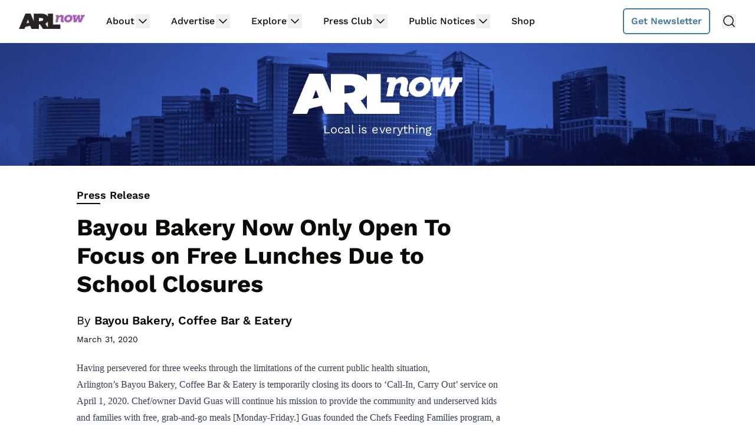

--- FILE ---
content_type: text/html; charset=utf-8
request_url: https://www.google.com/recaptcha/api2/aframe
body_size: 266
content:
<!DOCTYPE HTML><html><head><meta http-equiv="content-type" content="text/html; charset=UTF-8"></head><body><script nonce="wY_Vn3l7JUq9Sie52i2-MQ">/** Anti-fraud and anti-abuse applications only. See google.com/recaptcha */ try{var clients={'sodar':'https://pagead2.googlesyndication.com/pagead/sodar?'};window.addEventListener("message",function(a){try{if(a.source===window.parent){var b=JSON.parse(a.data);var c=clients[b['id']];if(c){var d=document.createElement('img');d.src=c+b['params']+'&rc='+(localStorage.getItem("rc::a")?sessionStorage.getItem("rc::b"):"");window.document.body.appendChild(d);sessionStorage.setItem("rc::e",parseInt(sessionStorage.getItem("rc::e")||0)+1);localStorage.setItem("rc::h",'1765801866281');}}}catch(b){}});window.parent.postMessage("_grecaptcha_ready", "*");}catch(b){}</script></body></html>

--- FILE ---
content_type: text/plain
request_url: https://rtb.openx.net/openrtbb/prebidjs
body_size: -220
content:
{"id":"444f0a02-57f0-4fab-b247-99e20c364d5f","nbr":0}

--- FILE ---
content_type: text/plain
request_url: https://rtb.openx.net/openrtbb/prebidjs
body_size: -82
content:
{"id":"f9aebbd6-5bdd-4210-87a7-bd3f59b89aec","nbr":0}

--- FILE ---
content_type: text/plain; charset=utf-8
request_url: https://ads.adthrive.com/http-api/cv2
body_size: 2537
content:
{"om":["0m1hhuu3","0wdzcx9r","11142692","11896988","124843_4","124844_8","125214_3","125216_3","12_74_17476757","1453468","1610269029","21_04xgz5ts","21_0oihn984","21_774q4z1v","21_agm1hjzu","21_hhfc874b","21_ikf5qmup","21_iu6o39bp","21_ks82jass","21_nqaqqczl","21_ornvprho","21_r1j0g15q","21_rtucq6zm","21_ufw7aj5c","21_uzdpdd1j","21_w5yiv07u","21_wq433vrs","21_xo1v323n","21_ygqci85x","21_ymp13ywb","21_ypsdlckx","21_z5hqt3kg","21_zxfa43c3","2249:650628523","2249:650628575","2249:650650503","2409_25495_176_CR52190520","24598434","24694809","25_3k9nqvsp","25_97x9pqol","25_l0vf9ine","25_msmzslff","25_nkoe9xcl","25_p1ucqmkg","25_rdtnzy56","25_t272nr7c","25_w3ibagcy","25_xnzjm1z9","25_y0rce1ti","25_yi6qlg3p","25_ztlksnbe","2662_193917_7560263","2662_193917_7560279","2711_67903_12109538","2711_67903_12109550","28929686","28933536","29102835","3335_152629_644014628","33ctf6xb","3658_15638_7iurnrf2","3658_15638_T24116325","3658_15638_T25820346","3658_15638_cro7573x","3658_15638_lpb8r0ka","3658_15638_nkoe9xcl","39_76_76b47ca6-2d44-4138-adba-8d725d2fcca3","39_76_ca78b563-6592-408b-88a9-f7de126551e5","3LMBEkP-wis","3rrrctta","409_189408","409_216396","409_216406","409_216416","409_216506","409_220344","409_223599","409_225982","409_225988","409_226312","409_227224","409_227235","409_228065","409_228115","409_228363","44629254","47869802","481703827","51372355","523_354_660e5fec0c47f653c6684fd8","523_354_7565","523_354_DFFD14E2-E019-4942-A277-FA031B7E30CD","523_354_bn10835","5316_139700_19dafd0a-3018-4fd1-b54d-a8afbe20c48d","5316_139700_67a43400-94f1-4c61-b9dc-a055b94f9f79","543094","544578","544579","54779847","55221385","555_165_785325846639","555_165_785451849518","555_165_785451852434","55726194","557_409_220149","557_409_220159","557_409_220344","557_409_223599","557_409_228065","557_409_228105","560_74_17476755","560_74_17476757","56635945","57149985","577164915","577164949","577217840","583955608059003480","585148770643753882","588062576109","59780461","5989_191659_674713065","5989_191659_674713956","600618969","603485497","60884327","61085224","61210714","61210719","6126528763","6126573203","616743278","616978170","617083105","617083207","61916211","61916223","61916225","61916229","61932925","61932933","619641621","619765138","619765960","62187798","626973455","643566478","643572298","643572314","659216891404","673375558002","674713956","680_99480_614105104","691198812","695058324","696314600","6uh7umbv","70_86082998","7255_121665_sinclair-108345","7354_138543_83447248","7354_138543_85807343","7560247","7560250","7560262","7560279","7618517","7736472","7829835","785325811821","785451845474","787835401190","7963682","7964881","8003965","8029311","8064027","8083689","8083692","8083699","8086791","8088122","8090778","8106247","8106625","8117515","8125185","8341_230601_583413127130862563","84296124","84296131","85383023","85702027","85702118","85809046","85943196","85987470","86050245","86082794","86245167","9057/211d1f0fa71d1a58cabee51f2180e38f","9057/231dc6cdaab2d0112d8c69cdcbfdf9e9","97_8106625","agm1hjzu","asl9rwy1","b6lpemp8","cr-9hxzbqc08jrgv2","cr-fbvtyk8qvft","cr-hbx00i4u2lrgv2","dimdwze7","ebb1q9ly","h34llbex","hbgbcizr","i4i0znpx","juneys1y","l0298vf9ine","l0vf9ine","lpch2cfd","msmzslff","o5l8h1ps","rdtnzy56","udpg0zy8","uzs2o9a5","w342112ibagcy","wpo6z09n","wwnee3yh","xrm9a6xp","y0rce1ti","yi6qlg3p","ypsdlckx","ztlksnbe","53v6aquw","7979132","7979135"],"pmp":[],"adomains":["1md.org","a4g.com","about.bugmd.com","acelauncher.com","adameve.com","adelion.com","adp3.net","advenuedsp.com","aibidauction.com","aibidsrv.com","akusoli.com","allofmpls.org","arkeero.net","ato.mx","avazutracking.net","avid-ad-server.com","avid-adserver.com","avidadserver.com","aztracking.net","bc-sys.com","bcc-ads.com","bidderrtb.com","bidscube.com","bizzclick.com","bkserving.com","bksn.se","brightmountainads.com","bucksense.io","bugmd.com","ca.iqos.com","capitaloneshopping.com","cdn.dsptr.com","clarifion.com","cotosen.com","cs.money","cwkuki.com","dallasnews.com","dcntr-ads.com","decenterads.com","derila-ergo.com","dhgate.com","dhs.gov","digitaladsystems.com","displate.com","doyour.bid","dspbox.io","envisionx.co","ezmob.com","fmlabsonline.com","g123.jp","g2trk.com","gadgetslaboratory.com","gadmobe.com","getbugmd.com","goodtoknowthis.com","gov.il","guard.io","hero-wars.com","holts.com","howto5.io","https://www.royalcaribbean.com/","ice.gov","imprdom.com","justanswer.com","liverrenew.com","longhornsnuff.com","lovehoney.com","lowerjointpain.com","lymphsystemsupport.com","media-servers.net","medimops.de","miniretornaveis.com","mobuppsrtb.com","motionspots.com","mygrizzly.com","myiq.com","myrocky.ca","national-lottery.co.uk","nbliver360.com","ndc.ajillionmax.com","nibblr-ai.com","niutux.com","nordicspirit.co.uk","notify.nuviad.com","notify.oxonux.com","own-imp.vrtzads.com","paperela.com","parasiterelief.com","peta.org","pfm.ninja","pixel.metanetwork.mobi","pixel.valo.ai","plannedparenthood.org","plf1.net","plt7.com","pltfrm.click","printwithwave.co","privacymodeweb.com","rangeusa.com","readywind.com","reklambids.com","ri.psdwc.com","royalcaribbean.com","royalcaribbean.com.au","rtb-adeclipse.io","rtb-direct.com","rtb.adx1.com","rtb.kds.media","rtb.reklambid.com","rtb.reklamdsp.com","rtb.rklmstr.com","rtbadtrading.com","rtbsbengine.com","rtbtradein.com","saba.com.mx","securevid.co","seedtag.com","servedby.revive-adserver.net","shift.com","smrt-view.com","swissklip.com","taboola.com","tel-aviv.gov.il","temu.com","theoceanac.com","track-bid.com","trackingintegral.com","trading-rtbg.com","trkbid.com","truthfinder.com","unoadsrv.com","usconcealedcarry.com","uuidksinc.net","vabilitytech.com","vashoot.com","vegogarden.com","viewtemplates.com","votervoice.net","vuse.com","waardex.com","wapstart.ru","wdc.go2trk.com","weareplannedparenthood.org","webtradingspot.com","www.royalcaribbean.com","xapads.com","xiaflex.com","yourchamilia.com"]}